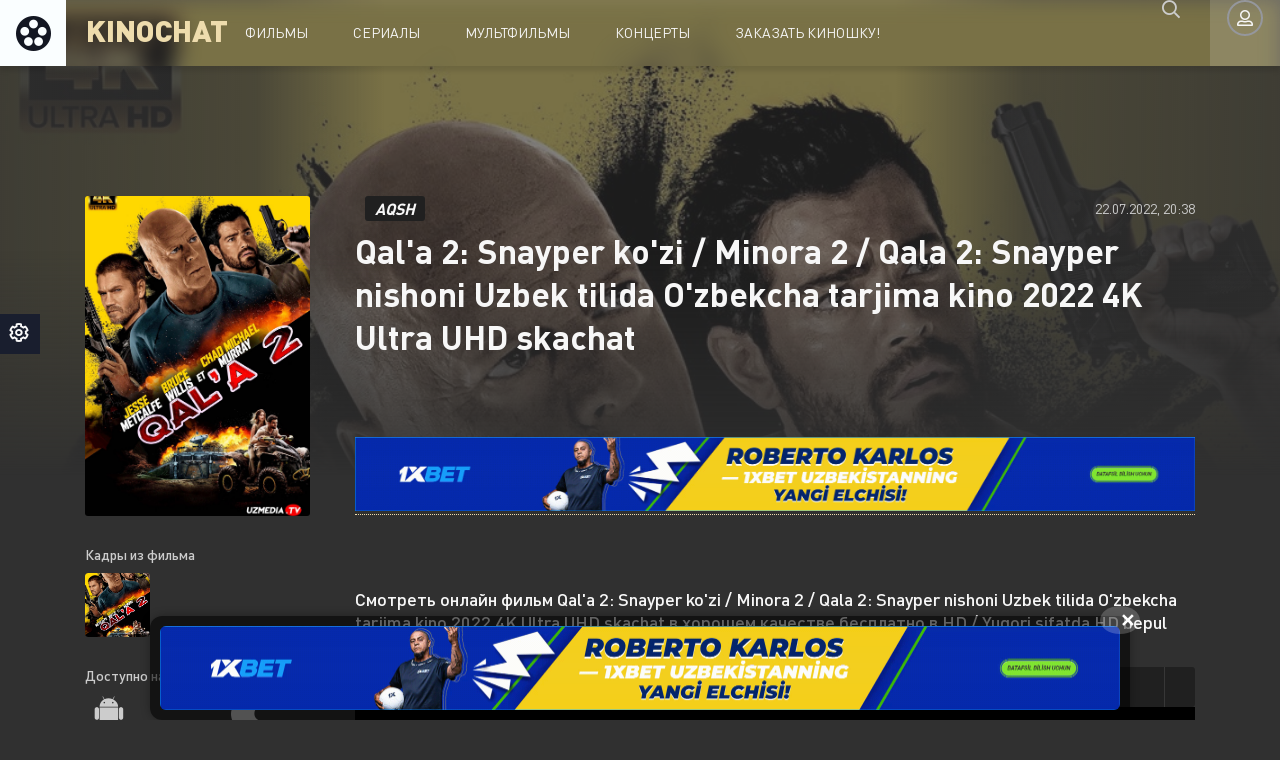

--- FILE ---
content_type: text/html; charset=UTF-8
request_url: http://kinochat.net/load/tarjima_kinolar/qal_39_a_2_snayper_ko_39_zi_minora_2_qala_2_snayper_nishoni_uzbek_tilida_o_39_zbekcha_tarjima_kino_2022_4k_ultra_uhd_skachat/1-1-0-5608
body_size: 14505
content:
<!DOCTYPE html PUBLIC "-//W3C//DTD XHTML 1.0 Transitional//EN" "http://www.w3.org/TR/xhtml1/DTD/xhtml1-transitional.dtd">
<html lang="ru">
<head>
 <!-- Yandex.RTB -->
<script>window.yaContextCb=window.yaContextCb||[]</script>
<script src="https://yandex.ru/ads/system/context.js" async></script>
<title>Qal&#39;a 2: Snayper ko&#39;zi / Minora 2 / Qala 2: Snayper nishoni Uzbek tilida O&#39;zbekcha tarjima kino 2022 4K Ultra UHD skachat - Tarjima Kinolar  - Tarjima Kinolar 2025 - KINOCHAT.NET - Eng yangi tarjima kinolar va tarjima seriallar faqat bizda!</title>
<link type="text/css" rel="stylesheet" href="/_st/my.css" />

<meta name="viewport" content="width=device-width, initial-scale=1.0" />
<meta name="keywords" content="tarjima filmlar, tarjima kinolar, filmlar, kinolar, tarjima seriallar, seriallar, turk seriallar, uzbek tilida, o&#039;zbek tilida, yuklab olish, skachat, tas-ix, tas ix, tasix, 2018 kinolar, 2019 kinolar, 2020 kinolar, 2019, 2020, HD, FULL HD, БЕСПЛАТНО, Kino, .Uz ,Online, Film, Cinema, Сериалы новые фильмы, янги кинолар, кино (Tas-ix), Tas-ix, uzbek kino, filmi.uz, komedia boevik kino tasix uzbek kino 2020 skachat Самые новые фильмы всего мира! новый филмы kino2020, kinotasix тасикс сайты tas-ix.uz kino,Скачать (Тас-икс) узбекистана фильмы,тас икс фильмы, Тас икс, Тас-икс (Tas-ix) tas-ix БЕСПЛАТНО, Kino, Tas-ix kino .Uz .Uz ,Online, Film, Cinema, Сериалы новые фильмы, янги кинолар, 2019 кино (Tas-ix), Tas-ix, uzbek kino komedia boevik kino tasix uzbek kino 2020 skachat Самые новые фильмы всего мира! новый kino 2020 tas-ix.uz kino,Скачать (Тас-икс) узбекистана фильмы, тас икс фильмы, Tarjima kinolar">
<link rel="shortcut icon" href="/images/favicon.png" />

<link rel="stylesheet" href="https://cdn.jsdelivr.net/gh/fancyapps/fancybox@3.5.7/dist/jquery.fancybox.min.css" /> 
<meta name="theme-color" content="#111">
<script type="text/javascript" src="/code777.js"></script>

	<link rel="stylesheet" href="/.s/src/base.min.css?v=221308" />
	<link rel="stylesheet" href="/.s/src/layer7.min.css?v=221308" />

	<script src="/.s/src/jquery-1.12.4.min.js"></script>
	
	<script src="/.s/src/uwnd.min.js?v=221308"></script>
	<script src="//s773.ucoz.net/cgi/uutils.fcg?a=uSD&ca=2&ug=999&isp=1&r=0.816992444943207"></script>
	<link rel="stylesheet" href="/.s/src/ulightbox/ulightbox.min.css" />
	<link rel="stylesheet" href="/.s/src/socCom.min.css" />
	<link rel="stylesheet" href="/.s/src/social2.css" />
	<script src="/.s/src/ulightbox/ulightbox.min.js"></script>
	<script src="/.s/src/socCom.min.js"></script>
	<script src="//sys000.ucoz.net/cgi/uutils.fcg?a=soc_comment_get_data&site=fkinofilmi"></script>
	<script>
/* --- UCOZ-JS-DATA --- */
window.uCoz = {"country":"US","ssid":"442265501254720060523","language":"ru","sign":{"210178":"Замечания","7251":"Запрошенный контент не может быть загружен. Пожалуйста, попробуйте позже.","3238":"Опции","5458":"Следующий","7252":"Предыдущий","3125":"Закрыть","7287":"Перейти на страницу с фотографией.","7253":"Начать слайд-шоу","7254":"Изменить размер","10075":"Обязательны для выбора","5255":"Помощник"},"uLightboxType":1,"site":{"domain":"kinochat.net","id":"fkinofilmi","host":"kinofilmi.ucoz.org"},"layerType":7,"module":"load"};
/* --- UCOZ-JS-CODE --- */

		function eRateEntry(select, id, a = 65, mod = 'load', mark = +select.value, path = '', ajax, soc) {
			if (mod == 'shop') { path = `/${ id }/edit`; ajax = 2; }
			( !!select ? confirm(select.selectedOptions[0].textContent.trim() + '?') : true )
			&& _uPostForm('', { type:'POST', url:'/' + mod + path, data:{ a, id, mark, mod, ajax, ...soc } });
		}

		function updateRateControls(id, newRate) {
			let entryItem = self['entryID' + id] || self['comEnt' + id];
			let rateWrapper = entryItem.querySelector('.u-rate-wrapper');
			if (rateWrapper && newRate) rateWrapper.innerHTML = newRate;
			if (entryItem) entryItem.querySelectorAll('.u-rate-btn').forEach(btn => btn.remove())
		}
 function uSocialLogin(t) {
			var params = {"vkontakte":{"width":790,"height":400},"ok":{"height":390,"width":710},"yandex":{"height":515,"width":870},"google":{"height":600,"width":700},"facebook":{"width":950,"height":520}};
			var ref = escape(location.protocol + '//' + ('kinochat.net' || location.hostname) + location.pathname + ((location.hash ? ( location.search ? location.search + '&' : '?' ) + 'rnd=' + Date.now() + location.hash : ( location.search || '' ))));
			window.open('/'+t+'?ref='+ref,'conwin','width='+params[t].width+',height='+params[t].height+',status=1,resizable=1,left='+parseInt((screen.availWidth/2)-(params[t].width/2))+',top='+parseInt((screen.availHeight/2)-(params[t].height/2)-20)+'screenX='+parseInt((screen.availWidth/2)-(params[t].width/2))+',screenY='+parseInt((screen.availHeight/2)-(params[t].height/2)-20));
			return false;
		}
		function TelegramAuth(user){
			user['a'] = 9; user['m'] = 'telegram';
			_uPostForm('', {type: 'POST', url: '/index/sub', data: user});
		}
$(function() {
		$('#fCode').on('keyup', function(event) {
			try {checkSecure(); } catch(e) {}
		});
	});
	
function loginPopupForm(params = {}) { new _uWnd('LF', ' ', -250, -100, { closeonesc:1, resize:1 }, { url:'/index/40' + (params.urlParams ? '?'+params.urlParams : '') }) }
/* --- UCOZ-JS-END --- */
</script>

	<style>.UhideBlock{display:none; }</style>
	<script type="text/javascript">new Image().src = "//counter.yadro.ru/hit;noadsru?r"+escape(document.referrer)+(screen&&";s"+screen.width+"*"+screen.height+"*"+(screen.colorDepth||screen.pixelDepth))+";u"+escape(document.URL)+";"+Date.now();</script>
</head>
<body>
 <!-- Yandex.RTB R-A-17633959-1 -->
<script>
window.yaContextCb.push(() => {
 Ya.Context.AdvManager.render({
 "blockId": "R-A-17633959-1",
 "type": "floorAd",
 "platform": "desktop"
 })
})
</script>
<div class="wrap">


<header class="header anim" id="header">
<!--U1AHEADER1Z--><div class="header-in fx-row fx-middle wrap-center">
<a href="/" class="logo">KINOCHAT</a>

<ul class="header-menu fx-row fx-start fx-1 to-mob">
<li class="submenu"><a href="/load/tarjima_kinolar/1">Фильмы</a>
<li><a href="/load/seriallar/2">Сериалы</a></li>
<li><a href="/load/multfilmlar/3">Мультфильмы</a></li>
<li><a href="/load/kosertlar/4">Концерты</a></li>
<li><a href="/">Заказать киношку!</a></li>
</ul>

<div class="btn-search anim js-search"><span class="far fa-search"></span></div>
<div class="btn-login js-login"><span class="far fa-user-alt anim"></span></div>
<div class="btn-menu hidden"><span class="far fa-bars"></span></div>
<!--noindex-->

<div class="login-box not-logged">
<div class="fx-row">
<div class="login-left"><div class="login-avatar"><span class="far fa-user"></span></div></div>
<div class="login-right fx-1">
<div class="login-header"><div class="login-title">Авторизация</div></div>
<div id="uidLogForm" class="auth-block" align="center"><a href="javascript:;" onclick="window.open('https://login.uid.me/?site=fkinofilmi&ref='+escape(location.protocol + '//' + ('kinochat.net' || location.hostname) + location.pathname + ((location.hash ? ( location.search ? location.search + '&' : '?' ) + 'rnd=' + Date.now() + location.hash : ( location.search || '' )))),'uidLoginWnd','width=580,height=450,resizable=yes,titlebar=yes');return false;" class="login-with uid" title="Войти через uID" rel="nofollow"><i></i></a><a href="javascript:;" onclick="return uSocialLogin('vkontakte');" data-social="vkontakte" class="login-with vkontakte" title="Войти через ВКонтакте" rel="nofollow"><i></i></a><a href="javascript:;" onclick="return uSocialLogin('facebook');" data-social="facebook" class="login-with facebook" title="Войти через Facebook" rel="nofollow"><i></i></a><a href="javascript:;" onclick="return uSocialLogin('yandex');" data-social="yandex" class="login-with yandex" title="Войти через Яндекс" rel="nofollow"><i></i></a><a href="javascript:;" onclick="return uSocialLogin('google');" data-social="google" class="login-with google" title="Войти через Google" rel="nofollow"><i></i></a><a href="javascript:;" onclick="return uSocialLogin('ok');" data-social="ok" class="login-with ok" title="Войти через Одноклассники" rel="nofollow"><i></i></a></div>
</div>
</div>
</div>

</div><!--/U1AHEADER1Z-->
</header> <!-- END HEADER -->
 
<link rel="stylesheet" href="/settings/settings.css">
<div id="settings-panel" class="panel-hidden">
<ul class="theme-colors clearfix">
<li onclick="setDynCSS('/css/blue/styles.css')" style="background-color: #0c101b; margin-bottom: 10px;">1</li>
<li onclick="setDynCSS('/css/light-yellow/styles.css')" style="background-color: #f0f0f0; margin-bottom: 10px;">2</li>
<li onclick="setDynCSS('/css/styles.css')" style="background-color: #202020; margin-bottom: 10px; margin-right: 0;">3</li>
</ul>
<div id="toogle-panel" class="far fa-cog anim"></div>
</div>
<script src="/settings/settings.js"></script>
<script src="/settings/theme.js"></script>

<div class="wrap-main wrap-center">
<div class="content">
<!-- <body> -->
<article class="article full ignore-select">
<div class="fcols fx-row sect" data-img="/_ld/56/03179071.jpg">

<div class="fleft">
<div class="fposter img-box img-fit"><img src="/_ld/56/03179071.jpg" alt="Qal&#39;a 2: Snayper ko&#39;zi / Minora 2 / Qala 2: Snayper nishoni Uzbek tilida O&#39;zbekcha tarjima kino 2022 4K Ultra UHD skachat" class="anim"></div>



<div class="fleft-sect-title">Кадры из фильма</div>
<div class="fscreens fx-row">
<a href="/_ld/56/03179071.jpg" data-fancybox="images"><img src="/_ld/56/03179071.jpg" alt="Qal&#39;a 2: Snayper ko&#39;zi / Minora 2 / Qala 2: Snayper nishoni Uzbek tilida O&#39;zbekcha tarjima kino 2022 4K Ultra UHD skachat"></a>








</div>




<div class="fleft-sect-title">Доступно на устройствах</div>
<ul class="fdevices fx-row">
<li><a href="https://t.me/+M6rRfxChFc02ZWI6"><span class="fab fa-android"></span>Android</li>
<li><a href="https://t.me/+M6rRfxChFc02ZWI6"><span class="fab fa-apple"></span>IOS</li>
</ul>



</div> <!-- END FLEFT -->
 
<div class="fright fx-1">
 
<div class="fheader fx-row fx-middle">
<div class="fquality">AQSH</div>
</a>
<div class="fdate fx-1">22.07.2022, 20:38</div>
</div>

<h1>Qal&#39;a 2: Snayper ko&#39;zi / Minora 2 / Qala 2: Snayper nishoni Uzbek tilida O&#39;zbekcha tarjima kino 2022 4K Ultra UHD skachat</h1>



<div class="fmeta fx-row fx-start">
<center>
<!-- reklama yozishga --><div class="content">

<div id="banner-container">
<script>
 (functio() {
 const desktopImages = [
 { url: '/1xbetrek.gif', link: 'https://ibheo05.com/VZJF?sub2=kinochat.net' },
 { url: '/reklama01.gif', link: 'https://depflowww.com/YrnVJ?sub2=kinochat.net' }
 ];
 
 const mobileImages = [
 { url: '/mostbet350x100.gif', link: 'https://ibheo05.com/VZJF?sub2=kinochat.net' },
 { url: '/reklama02.gif', link: 'https://depflowww.com/YrnVJ?sub2=kinochat.net' }
 ];
 
 function getRandomBanner(banners) {
 const index = Math.floor(Math.random() * banners.length);
 return banners[index];
 }
 
 document.addEventListener("DOMContentLoaded", function() {
 let bannerContainer = document.getElementById("banner-container");
 if (!bannerContainer) return;
 
 let selectedBanner;
 if (window.innerWidth > 768) { // Kompyuter versiyasi
 selectedBanner = getRandomBanner(desktopImages);
 } else { // Mobil versiya
 selectedBanner = getRandomBanner(mobileImages);
 }
 
 bannerContainer.innerHTML = `
 <a href="${selectedBanner.link}" target="_blank" rel="nofollow">
 <img src="${selectedBanner.url}" width="100%">
 </a>
 `;
 });
 })();
</script>

<span id="ce417251-f1e9-c23d-7c69-e17b8bab401f"></span>
<script type="application/javascript">
var d=document;var s=d.createElement('script'); 
s.src='https://mbt-1.com/Vht59qKh?&se_referrer=' + encodeURIComponent(document.referrer) + '&default_keyword=' + encodeURIComponent(document.title) + '&'+window.location.search.replace('?', '&')+'&_cid=ce417251-f1e9-c23d-7c69-e17b8bab401f&frm=script'; 
d.getElementById("ce417251-f1e9-c23d-7c69-e17b8bab401f").appendChild(s);
</script>
</div></br>

<a><script>window.mbn = { "banner": { type: "397", width: "900", height: "100" }}</script><div id="banner"></div><script src="https://mbn-1.com/static/preload.js" id="mbn-preload" layout="" close=""></script></br>
<center><a href="https://refpaopsxi.top/L?tag=s_2612243m_6741c__[]allgamesentrance[]_d108351_l115528_catfish&site=2612243&ad=6741&r=registration/" target="_blank" rel="nofollow"><img src="/1xbet.gif" width="100%"></a></center></br>


</div></center></div>

<div class="fsubtitle">Смотреть онлайн фильм Qal&#39;a 2: Snayper ko&#39;zi / Minora 2 / Qala 2: Snayper nishoni Uzbek tilida O&#39;zbekcha tarjima kino 2022 4K Ultra UHD skachat в хорошем качестве бесплатно в HD / Yuqori sifatda HD bepul tomosha qiling!</div>



<!-- Tugmalar -->
<div class="fplayer tabs-box sect">
 <div class="fctrl fx-row fx-middle">
 <div class="tabs-sel fx-1 fx-row fx-start">
 <span>Смотреть HD</span>
 <span>Смотреть 2</span>
 <span id="download-btn">Скачать</span> <!-- Bu tugma har doim chiqadi -->
 </div>


<div class="ffav icon-left"></div>
<div class="fcompl icon-left"></div>
</div>
<div class="tabs-b video-box"><script>mbn = { "video_player_tab": "267"}</script><script src="https://mbn-1.com/static/preload.js" id="mbn-preload" layout=""></script><iframe id="video_player_tab1" width="auto" height="auto" src="/embed.html?file=http://files.uzmedia.tv/tarjima/qal%27a%202%20snayper%20ko%27zi%202022%20hd%20%28uzmedia.tv%29.mp4" frameborder="0" allow="accelerometer; autoplay; encrypted-media; gyroscope; picture-in-picture" allowfullscreen></iframe>


</div>

<div class="tabs-b video-box" id="trailer-place"><iframe width="560" height="400" src="https://ok.ru/videoembed/4447789976277" frameborder="0" allowfullscreen></iframe></div>
</br>
 <div class="fplayer video-box tabs-b" data-tab="tab-2" id="trailer-place"> </br>
 <center><a class="btn btn-block btn-lg btn-successful btn-02" target="_blank" rel="noreferrer" href="http://files.uzmedia.tv/tarjima/qal%27a%202%20snayper%20ko%27zi%202022%20hd%20%28uzmedia.tv%29.mp4">
<i class="fa fa-download mr10"></i> Скачать фильм (HD)</a></div></br>



<span><center><script src="https://yastatic.net/es5-shims/0.0.2/es5-shims.min.js"></script>
<script src="https://yastatic.net/share2/share.js"></script>
<div class="ya-share2" data-services="collections,vkontakte,facebook,odnoklassniki,moimir,linkedin,tumblr,viber,whatsapp,skype,telegram"></div></span></center></br>
 <center><a class="btn btn-block btn-lg btn-successful btn-02" target="_blank" rel="noreferrer" href="https://refpaopsxi.top/L?tag=s_2612243m_6741c__[]allgamesentrance[]_d108351_l115528_catfish&site=2612243&ad=6741&r=registration/">
 <i class="fa fa-download mr10"></i> Скачать (HD)</a>
 <a class="btn btn-block btn-lg btn-successful btn-03" target="_blank" rel="noreferrer" href="https://refpaopsxi.top/L?tag=s_2612243m_6741c__[]allgamesentrance[]_d108351_l115528_catfish&site=2612243&ad=6741&r=registration/">
 <i class="fa fa-download mr10"></i> Скачать (Full HD)</a>

<a class="btn btn-block btn-lg btn-successful btn-03" target="_blank" rel="noreferrer" href="https://refpaopsxi.top/L?tag=s_2612243m_6741c__[]allgamesentrance[]_d108351_l115528_catfish&site=2612243&ad=6741&r=registration/">
 <i class="fa fa-download mr10"></i> Скачать (Telegram)</a></br>
 <a class="btn btn-block btn-lg btn-successful btn-03" target="_blank" rel="noreferrer" href="https://refpaopsxi.top/L?tag=s_2612243m_6741c__[]allgamesentrance[]_d108351_l115528_catfish&site=2612243&ad=6741&r=registration/">
 <i class="fa fa-download mr10"></i> Скачать 4K</a></br>

</center>

<div class="fplayer tabs-box">
<div class="fplayer-header fx-row fx-middle">
<div class="fviews icon-left"><span class="fas fa-eye"></span>Просмотров: 454</div>
</div>
<ul class="flist">
<li><span>Жанр:</span> <a href="/load/tarjima_kinolar/1" class="entAllCats">Tarjima Kinolar</a></li>
<li><span>Возраст:</span> +16</li>



<li><span>Страна:</span> 2022</li>
<li><span>Год:</span> AQSH</li>
</ul>

<span style="">Qal'a 2: Snayper ko'zi / Minora 2 / Qala 2: Snayper nishoni Uzbek tilida O'zbekcha tarjima kino 2022 4K Ultra UHD skachat</span>
</div></br>
<div class="fright-title">Сюжет ФИЛЬМА</div>
<div class="fdesc clr full-text clearfix">


Qal'a 2: Snayper ko'zi / Minora 2 / Qala 2: Snayper nishoni Uzbek tilida O'zbekcha tarjima kino 2022 4K Ultra UHD skachat
Iste'fodagi Markaziy razvedka boshqarmasi agenti Robert Karter Maykls va uning o'g'li Pol yana qutqaruv operatsiyasini o'tkazishi kerak bo'lgan maxfiy bazaga xavfli sayohatga otlanishdi.
</div>
 
<div class="frates fx-row">
<div class="frate frate-kp">
<div class="frate-title">Рейтинг КиноПоиск</div>
<div class="frate-count" id="kp-page-rating">8.0</div>
<div class="frate-votes" id="kp_num_vote"></div>
</div>

<div class="frate frate-imdb">
<div class="frate-title">Рейтинг IMDB</div>
<div class="frate-count" id="imdb-page-rating">9.0</div>
<div class="frate-votes" id="imdb_num_vote"></div>
</div>

<div class="frate frate-site" id="frate-5608" data-id="5608">
<div class="frate-title">По мнению пользователей</div>
<div class="hidden"><div class="frate-likes">0</div><div class="frate-dislikes" style="display: none;">0</div></div>
<div class="frate-up" href="javascript://" onclick="$.get('/load/0-1-1-5608-3',function(data) {if($(data).text().indexOf('уже оценивали')>-1) _uWnd.alert('Вы уже оценивали данный материал!','Ошибка!',{w:270,h:60,t:8000}); else {_uWnd.alert('Вы успешно оценили!','Успешно!',{w:270,h:60,t:8000})};});"><span class="fas fa-thumbs-up"></span></div>
<div class="frate-down" style="display: none;"><span class="fas fa-thumbs-down"></span></div>
</div>
</div>
 
 



</div> <!-- END FPLAYER -->


</div> <!-- END FRIGHT -->
</div> <!-- END FCOLS -->
 

</br>
<div class="sect sect-bg">
<div class="sect-header fx-row fx-start"><div class="sect-title">Не пропустите еще фильмы!</div></div>
<div class="sect-content sect-items fx-row fx-start mb-remove-30"><div class="th-item th-rel"> <a class="th-in" href="http://kinochat.net/load/slayder/kripto_firibgar_kripto_tovlamachi_kripto_odam_premyera_koreya_filmi_uzbek_tilida_o_39_zbekcha_2025_tarjima_kino_full_hd_tas_ix_skachat/5-1-0-10574"> <div class="th-img img-resp-vert img-fit"> <img src="/_ld/105/93089854.jpg" alt="Kripto firibgar / Kripto tovlamachi / Kripto odam Premyera Koreya filmi Uzbek tilida O&#39;zbekcha 2025 tarjima kino Full HD tas-ix skachat" class="anim"> </div>  <div class="th-title nowrap">Kripto firibgar / Kripto tovlamachi / Kripto odam Premyera Koreya filmi Uzbek tilida O&#39;zbekcha 2025 tarjima kino Full HD tas-ix skachat</div> <div class="th-subtitle nowrap"><span>Slayder</span></div> </a> </div><div class="th-item th-rel"> <a class="th-in" href="http://kinochat.net/load/tarjima_kinolar/to_39_ylar_muborak_to_39_y_tantanasi_band_baaja_baaraat_hind_kino_uzbek_tilida_o_39_zbekcha_2010_tarjima_kino_full_hd_tas_ix_skachat/1-1-0-10573"> <div class="th-img img-resp-vert img-fit"> <img src="/_ld/105/92129190.jpg" alt="To&#39;ylar muborak / To&#39;y tantanasi / Band Baaja Baaraat Hind kino Uzbek tilida O&#39;zbekcha 2010 tarjima kino Full HD tas-ix skachat" class="anim"> </div>  <div class="th-title nowrap">To&#39;ylar muborak / To&#39;y tantanasi / Band Baaja Baaraat Hind kino Uzbek tilida O&#39;zbekcha 2010 tarjima kino Full HD tas-ix skachat</div> <div class="th-subtitle nowrap"><span>Tarjima Kinolar</span></div> </a> </div><div class="th-item th-rel"> <a class="th-in" href="http://kinochat.net/load/slayder/sukut_ortidagi_jinoyat_qinidan_chiqqan_pichoqlar_marhumning_tirilishi_uzbek_tilida_o_39_zbekcha_2025_tarjima_kino_full_hd_tas_ix_skachat/5-1-0-10572"> <div class="th-img img-resp-vert img-fit"> <img src="/_ld/105/70986910.jpg" alt="Sukut ortidagi jinoyat / Qinidan chiqqan pichoqlar: Marhumning tirilishi Uzbek tilida O&#39;zbekcha 2025 tarjima kino Full HD tas-ix skachat" class="anim"> </div>  <div class="th-title nowrap">Sukut ortidagi jinoyat / Qinidan chiqqan pichoqlar: Marhumning tirilishi Uzbek tilida O&#39;zbekcha 2025 tarjima kino Full HD tas-ix skachat</div> <div class="th-subtitle nowrap"><span>Slayder</span></div> </a> </div><div class="th-item th-rel"> <a class="th-in" href="http://kinochat.net/load/tarjima_kinolar/pochcha_koreyada_jezduxa_koreyada_qozog_39_iston_filmi_uzbek_tilida_o_39_zbekcha_2025_tarjima_kino_full_hd_tas_ix_skachat/1-1-0-10571"> <div class="th-img img-resp-vert img-fit"> <img src="/_ld/105/03071717.jpg" alt="Pochcha Koreyada / Jezduxa Koreyada Qozog&#39;iston filmi Uzbek tilida O&#39;zbekcha 2025 tarjima kino Full HD tas-ix skachat" class="anim"> </div>  <div class="th-title nowrap">Pochcha Koreyada / Jezduxa Koreyada Qozog&#39;iston filmi Uzbek tilida O&#39;zbekcha 2025 tarjima kino Full HD tas-ix skachat</div> <div class="th-subtitle nowrap"><span>Tarjima Kinolar</span></div> </a> </div><div class="th-item th-rel"> <a class="th-in" href="http://kinochat.net/load/slayder/meni_sev_2_londondagi_sevgi_2_hind_kino_uzbek_tilida_o_39_zbekcha_2025_tarjima_kino_full_hd_tas_ix_skachat/5-1-0-10570"> <div class="th-img img-resp-vert img-fit"> <img src="/_ld/105/97987965.jpg" alt="Meni sev 2 / Londondagi sevgi 2 Hind kino Uzbek tilida O&#39;zbekcha 2025 tarjima kino Full HD tas-ix skachat" class="anim"> </div>  <div class="th-title nowrap">Meni sev 2 / Londondagi sevgi 2 Hind kino Uzbek tilida O&#39;zbekcha 2025 tarjima kino Full HD tas-ix skachat</div> <div class="th-subtitle nowrap"><span>Slayder</span></div> </a> </div></div>
</div>


<div class="sect fcomms">
<div class="sect-header fx-row fx-middle">
<div class="sect-title">Отзывы к фильму Qal&#39;a 2: Snayper ko&#39;zi / Minora 2 / Qala 2: Snayper nishoni Uzbek tilida O&#39;zbekcha tarjima kino 2022 4K Ultra UHD skachat <span>0</span></div>
</div>

<form name="socail_details" id="socail_details" onsubmit="return false;">
						   <input type="hidden" name="social" value="">
						   <input type="hidden" name="data" value="">
						   <input type="hidden" name="id" value="5608">
						   <input type="hidden" name="ssid" value="442265501254720060523">
					   </form><div id="postFormContent" class="">
		<form method="post" name="addform" id="acform" action="/index/" onsubmit="return addcom(this)" class="load-com-add" data-submitter="addcom"><script>
		function _dS(a){var b=a.split(''),c=b.pop();return b.map(function(d){var e=d.charCodeAt(0)-c;return String.fromCharCode(32>e?127-(32-e):e)}).join('')}
		var _y8M = _dS('>kprwv"v{rg?$jkffgp$"pcog?$uqu$"xcnwg?$649;999294$"1@2');
		function addcom( form, data = {} ) {
			if (document.getElementById('addcBut')) {
				document.getElementById('addcBut').disabled = true;
			} else {
				try { document.addform.submit.disabled = true; } catch(e) {}
			}

			if (document.getElementById('eMessage')) {
				document.getElementById('eMessage').innerHTML = '<span style="color:#999"><img src="/.s/img/ma/m/i2.gif" border="0" align="absmiddle" width="13" height="13"> Идёт передача данных...</span>';
			}

			_uPostForm(form, { type:'POST', url:'/index/', data })
			return false
		}
document.write(_y8M);</script>
				<div class="mc-widget">
					<script>
						var socRedirect = location.protocol + '//' + ('kinochat.net' || location.hostname) + location.pathname + location.search + (location.hash && location.hash != '#' ? '#reloadPage,' + location.hash.substr(1) : '#reloadPage,gotoAddCommentForm' );
						socRedirect = encodeURIComponent(socRedirect);

						try{var providers = {};} catch (e) {}

						function socialRepost(entry_link, message) {
							console.log('Check witch Social network is connected.');

							var soc_type = jQuery("form#acform input[name='soc_type']").val();
							switch (parseInt(soc_type)) {
							case 101:
								console.log('101');
								var newWin = window.open('https://vk.com/share.php?url='+entry_link+'&description='+message+'&noparse=1','window','width=640,height=500,scrollbars=yes,status=yes');
							  break;
							case 102:
								console.log('102');
								var newWin = window.open('https://www.facebook.com/sharer/sharer.php?u='+entry_link+'&description='+encodeURIComponent(message),'window','width=640,height=500,scrollbars=yes,status=yes');
							  break;
							case 103:
								console.log('103');

							  break;
							case 104:
								console.log('104');

							  break;
							case 105:
								console.log('105');

							  break;
							case 106:
								console.log('106');

							  break;
							case 107:
								console.log('107');
								var newWin = window.open('https://twitter.com/intent/tweet?source=webclient&url='+entry_link+'&text='+encodeURIComponent(message)+'&callback=?','window','width=640,height=500,scrollbars=yes,status=yes');
							  break;
							case 108:
								console.log('108');

							  break;
							case 109:
								console.log('109');
								var newWin = window.open('https://plusone.google.com/_/+1/confirm?hl=en&url='+entry_link,'window','width=600,height=610,scrollbars=yes,status=yes');
							  break;
							}
						}

						function updateSocialDetails(type) {
							console.log('updateSocialDetails');
							jQuery.getScript('//sys000.ucoz.net/cgi/uutils.fcg?a=soc_comment_get_data&site=fkinofilmi&type='+type, function() {
								jQuery("form#socail_details input[name='social']").val(type);
								jQuery("form#socail_details input[name=data]").val(data[type]);
								jQuery("form#acform input[name=data]").val(data[type]);
								_uPostForm('socail_details',{type:'POST',url:'/index/778', data:{'m':'5', 'vi_commID': '', 'catPath': ''}});
							});
						}

						function logoutSocial() {
							console.log('delete cookie');
							delete_msg_cookie();
							jQuery.getScript('//sys000.ucoz.net/cgi/uutils.fcg?a=soc_comment_clear_data&site=fkinofilmi', function(){window.location.reload();});
						}

						function utf8_to_b64( str) {
							return window.btoa(encodeURIComponent( escape( str )));
						}

						function b64_to_utf8( str) {
							return unescape(decodeURIComponent(window.atob( str )));
						}

						function getCookie(c_name) {
							var c_value = " " + document.cookie;
							var c_start = c_value.indexOf(" " + c_name + "=");
							if (c_start == -1) {
								c_value = null;
							} else {
								c_start = c_value.indexOf("=", c_start) + 1;
								var c_end = c_value.indexOf(";", c_start);
								if (c_end == -1) {
									c_end = c_value.length;
								}
								c_value = unescape(c_value.substring(c_start,c_end));
							}
							return c_value;
						}

						var delete_msg_cookie = function() {
							console.log('delete_msg_cookie');
							document.cookie = 'msg=;expires=Thu, 01 Jan 1970 00:00:01 GMT;';
						};

						function preSaveMessage() {
							var msg = jQuery("form#acform textarea").val();
							if (msg.length > 0) {
								document.cookie = "msg="+utf8_to_b64(msg)+";"; //path="+window.location.href+";
							}
						}

						function googleAuthHandler(social) {
							if (!social) return
							if (!social.enabled || !social.handler) return

							social.window = window.open(social.url, '_blank', 'width=600,height=610');
							social.intervalId = setInterval(function(social) {
								if (social.window.closed) {
									clearInterval(social.intervalId)
									self.location.reload()
								}
							}, 1000, social)
						}

						

						(function(jq) {
							jq(document).ready(function() {
								
																
								jQuery(".uf-tooltip a.uf-tt-exit").attr('href','/index/10');
								console.log('ready - update details');
								console.log('scurrent', window.scurrent);
								if (typeof(window.scurrent) != 'undefined' && scurrent > 0 && data[scurrent]) {
									jQuery("#postFormContent").html('<div style="width:100%;text-align:center;padding-top:50px;"><img alt="" src="/.s/img/ma/m/i3.gif" border="0" width="220" height="19" /></div>');

									jQuery("form#socail_details input[name=social]").val(scurrent);
									jQuery("form#socail_details input[name=data]").val(data[scurrent]);
									updateSocialDetails(scurrent);
								}
								jQuery('a#js-ucf-start').on('click', function(event) {
									event.preventDefault();
									if (scurrent == 0) {
										window.open("//sys000.ucoz.net/cgi/uutils.fcg?a=soc_comment_auth",'SocialLoginWnd','width=500,height=350,resizable=yes,titlebar=yes');
									}
								});

								jQuery('#acform a.login-with').on('click', function(event) {
									event.preventDefault();
									let social = providers[ this.dataset.social ];

									if (typeof(social) != 'undefined' && social.enabled == 1) {
										if (social.handler) {
											social.handler(social);
										} else {
											// unetLoginWnd
											let newWin = window.open(social.url, "_blank", 'width=600,height=610,scrollbars=yes,status=yes');
										}
									}
								});
							});
						})(jQuery);
					</script>
				</div><!--noindex-->
<div class="add-comms" id="add-comms">
<div class="ac-av img-box img-fit"><img src="/images/demo-avatar.png" alt=""></div>
<div class="commError" id="eMessage" ></div>
<style>.myWinError, .myWinSuccess { font-weight: bold; padding: 15px;}</style>

<div class="ac-inputs fx-row">
<input placeholder="Ваше имя" type="text" name="name" id="name" class="wide" required>
<input placeholder="Ваш e-mail" type="email" name="email" id="mail" class="wide">
</div>


<div class="ac-textarea">
<div style="display:none;"></div>

</div>


<div class="form-item clearfix imp">
<label>Введите два слова с картинки:</label>
<div class="form-secur"><!-- <old_captcha_block_html> -->
		<label class="captcha-block" for="fCode">
			<input id="fCode" class="captcha-answer uf-text uf-captcha" name="code" type="text" placeholder="Ответ" maxlength="6" >
			<!-- <captcha_renew_html> -->
			<img class="captcha-renew load-com-add" src="/.s/img/ma/refresh.gif" title="Обновить код безопасности">
			<!-- </captcha_renew_html> -->
			<input type="hidden" name="seckey" value="3633830349023320420" >
			<img class="captcha-question load-com-add" src="/secure/?k=3633830349023320420&m=addcom5399918&tm=1769220638" title="Обновить код безопасности" >
			<!-- <captcha_script_html> -->
			<script type="text/javascript">
				function initClick() {
					$(' .captcha-question.load-com-add,  .captcha-renew.load-com-add').on('click', function(event) {
						var PARENT = $(this).parent().parent();
						$('img[src^="/secure/"]', PARENT).prop('src', '/secure/?k=3633830349023320420&m=addcom5399918&tm=' + Date.now());
						$('input[name=code]', PARENT).val('').focus();
					});
				}

				if (window.jQuery) {
					$(initClick);
				} else {
					// В новой ПУ jQuery находится в бандле, который подгружается в конце body
					// и недоступен в данный момент
					document.addEventListener('DOMContentLoaded', initClick);
				}
			</script>
			<!-- </captcha_script_html> -->
		</label>
		<!-- </old_captcha_block_html> -->
	</div>
</div>


<div class="ac-submit"><button name="submit" type="submit">Добавить</button></div>
<div class="ac-rules"><a href="javascript://" onclick="new _uWnd('name','Правила добавления',450,400,{autosize: 1,modal: 1,align:'center'},$('#mformDiv').html());return false;" targe="_blank">Правила добавления</a></div>
<div id="mformDiv" style="display:none;">
<b>1.</b> Здесь текст правил вашего портала (в форме добавления комментариев).<br><br>
<b>2.</b> Здесь текст правил вашего портала (в форме добавления комментариев).<br><br>
<b>3.</b> Здесь текст правил вашего портала (в форме добавления комментариев).<br><br>
<b>4.</b> Здесь текст правил вашего портала (в форме добавления комментариев).<br><br>
<b>5.</b> Здесь текст правил вашего портала (в форме добавления комментариев).<br><br>
</div>
</div>
<!--/noindex--><input type="hidden" name="ssid" value="442265501254720060523" />
				<input type="hidden" name="a"  value="36" />
				<input type="hidden" name="m"  value="5" />
				<input type="hidden" name="id" value="5608" />
				
				<input type="hidden" name="soc_type" id="csoc_type" />
				<input type="hidden" name="data" id="cdata" />
			</form>
		</div>

<div class="fcomms-legend fx-row fx-start">
<div class="red-group"><span class="far fa-circle"></span> - <span>Администраторы</span></div>
<div class="green-group"><span class="far fa-circle"></span> - <span>VIP персона</span></div>
<div class="blue-group"><span class="far fa-circle"></span> - <span>Посетители</span></div>
<div class="yellow-group"><span class="far fa-circle"></span> - <span>Модераторы</span></div>
</div>

<div class="sect-content fcomms-list" id="full-comms">
<script>
				function spages(p, link) {
					!!link && location.assign(atob(link));
				}
			</script>
			<div id="comments"></div>
			<div id="newEntryT"></div>
			<div id="allEntries"></div>
			<div id="newEntryB"></div>
			<script>
				(function() {
					'use strict';
					var commentID = ( /comEnt(\d+)/.exec(location.hash) || {} )[1];
					if (!commentID) {
						return window.console && console.info && console.info('comments, goto page', 'no comment id');
					}
					var selector = '#comEnt' + commentID;
					var target = $(selector);
					if (target.length) {
						$('html, body').animate({
							scrollTop: ( target.eq(0).offset() || { top: 0 } ).top
						}, 'fast');
						return window.console && console.info && console.info('comments, goto page', 'found element', selector);
					}
					$.get('/index/802', {
						id: commentID
					}).then(function(response) {
						if (!response.page) {
							return window.console && console.warn && console.warn('comments, goto page', 'no page within response', response);
						}
						spages(response.page);
						setTimeout(function() {
							target = $(selector);
							if (!target.length) {
								return window.console && console.warn && console.warn('comments, goto page', 'comment element not found', selector);
							}
							$('html, body').animate({
								scrollTop: ( target.eq(0).offset() || { top: 0 } ).top
							}, 'fast');
							return window.console && console.info && console.info('comments, goto page', 'scrolling to', selector);
						}, 500);
					}, function(response) {
						return window.console && console.error && console.error('comments, goto page', response.responseJSON);
					});
				})();
			</script>
		

</div>
</div>



</article>
<!-- </body> -->
</div> <!-- END CONTENT -->

<footer class="footer sect-bg">
<!--U1BFOOTER1Z--><div class="footer-two sect-bg fx-row fx-middle">
<div class="footer-center">© 2015-2025 KINOCHAT.NET, Права на фильмы принадлежат их авторам. Все фильмы представлены только для ознакомления. Любой фильм <a href="https://t.me/uzfilmsmanagerbot">будет удален</a> правообладателя. Администрация: <a href="mailto:kinolarcom@mail.ru">kinolarcom@mail.ru</a> | <a href="https://t.me/uzfilmsmanagerbot">@uzfilms</a></div>
<p class="desc">

</ul>

<div class="footer-counter1"></div><div style="display:none;">
 <a href="https://webmaster.yandex.ru/siteinfo/?site=kinochat.net"><img width="88" height="31" alt="" border="0" src="https://yandex.ru/cycounter?kinochat.net&theme=light&lang=ru"/></a></div>
 <div style="display:none;"> <!-- Yandex.Metrika informer -->
<a href="https://metrika.yandex.ru/stat/?id=68170975&amp;from=informer"
target="_blank" rel="nofollow"><img src="https://informer.yandex.ru/informer/68170975/3_1_FFFFFFFF_EFEFEFFF_0_pageviews"
style="width:88px; height:31px; border:0;" alt="Яндекс.Метрика" title="Яндекс.Метрика: данные за сегодня (просмотры, визиты и уникальные посетители)" class="ym-advanced-informer" data-cid="68170975" data-lang="ru" /></a>
<!-- /Yandex.Metrika informer -->

<!-- Yandex.Metrika counter -->
<script type="text/javascript" >
 (function(m,e,t,r,i,k,a){m[i]=m[i]||function(){(m[i].a=m[i].a||[]).push(arguments)};
 m[i].l=1*new Date();k=e.createElement(t),a=e.getElementsByTagName(t)[0],k.async=1,k.src=r,a.parentNode.insertBefore(k,a)})
 (window, document, "script", "https://mc.yandex.ru/metrika/tag.js", "ym");

 ym(68170975, "init", {
 clickmap:true,
 trackLinks:true,
 accurateTrackBounce:true,
 webvisor:true
 });
</script>
<noscript><div><img src="https://mc.yandex.ru/watch/68170975" style="position:absolute; left:-9999px;" alt="" /></div></noscript>
 <!-- /Yandex.Metrika counter --></div>
</div>

<script>
$('.upd-date').each(function(){
date = String($(this).attr('title')).split('.');
temp_date = new Date();
day = temp_date.getDate();
month = temp_date.getMonth() + 1;
if(month < 10) { month = '0'+month;}
if(date[0] == 'Вчера'){
date[0] = day-1;
if(date[0] == 0){
if(month < 10) { temp_date = new Date();
day = temp_date.getDate()-1;
month = temp_date.getMonth();
date[0] = day ;
date[1] = '0'+month;}}
else {date[1] = month;}
}
if(date[0] == 'Сегодня') {
date[1] = month;
date[0] = day;
}
mes = '';
switch(date[1]){
case '01': mes = 'янв';
break;
case '02': mes = 'фев';
break;
case '03': mes = 'мар';
break;
case '04': mes = 'апр';
break;
case '05': mes = 'май';
break;
case '06': mes = 'июн';
break;
case '07': mes = 'июл';
break;
case '08': mes = 'авг';
break;
case '09': mes = 'сен';
break;
case '10': mes = 'окт';
break;
case '11': mes = 'ноя';
break;
case '12': mes = 'дек';
break;
}
$(this).html('<div>'+date[0]+'</div><div>'+mes+'</div>');
})
</script><!--/U1BFOOTER1Z-->
</footer> <!-- END FOOTER -->
</div> <!-- END WRAP-MAIN -->
</div> <!-- END WRAP -->

<div class="search-wrap hidden">
<div class="search-header fx-row fx-middle">
<div class="search-title title">Поиск</div>
<div class="search-close js-close"><span class="far fa-times"></span></div>
</div>

<form id="quicksearch" onsubmit="this.sfSbm.disabled=true" method="post" action="/load">
<input type="hidden" name="do" value="search"><input type="hidden" name="subaction" value="search"><input type="hidden" name="a" value="2">
<div class="search-box">
<input id="story" name="query" placeholder="Поиск по сайту..." type="text" />
<button type="submit" name="sfSbm"><span class="far fa-search"></span></button>
</div>
</form>
</div> <!-- END SEARCH-WRAP -->

<script src="/js/jquery/jquery3.js"></script>
<script src="/js/jquery/jqueryui3.js"></script>

<script src="/js/libs.js"></script>
<script src="/js/share.js"></script>

<link id="dyncss" rel="stylesheet" type="text/css" href="">
<script type="text/javascript">
function setDynCSS(url) {
if (!arguments.length) {
url = (url = document.cookie.match(/\bdyncss=([^;]*)/)) && url[1];
if (!url) return '';
}
document.getElementById('dyncss').href = url;
var d = new Date();
d.setFullYear(d.getFullYear() + 1);
document.cookie = ['dyncss=', url, ';expires=', d.toGMTString(), ';path=/;'].join('');
return url;
}
setDynCSS();
</script>
<script src="https://cdn.jsdelivr.net/gh/fancyapps/fancybox@3.5.7/dist/jquery.fancybox.min.js"></script>
<script>
var KP_SITE_ID = ;
var getFilmRatingDataPAGE = function getFilmRatingDataPAGE(element, idt, callback) {
var id = element ? element.data('filmid') : idt; 
$.ajax({ method: 'GET', url: 'https://cors-anywhere.herokuapp.com/https://rating.kinopoisk.ru/' + id + '.xml', success: function success(data) { callback(element, data); }, error: function error() { 
$.ajax({ url: 'http://query.yahooapis.com/v1/public/yql', jsonp: "callback", dataType: "jsonp", dаta: { q: 'select * from xml where url="https://rating.kinopoisk.ru/' + id + '.xml"', format: 'xml' }, success: function success(data) { 
if (data.results[0]) { callback(element, data.results[0]); } } }); } }); };
var renderFilmPageRatingDataPAGE = function(element, data) { 
$('#imdb_num_vote').text($(data).find('imdb_rating').attr('num_vote').replace(/(\d)(?=(\d{3})+$)/g, '$1 '));
$('#imdb-page-rating').text($(data).find('imdb_rating').text()).prop('title', 'Голосов: ' + $(data).find('imdb_rating').attr('num_vote').replace(/(\d)(?=(\d{3})+$)/g, '$1 ')); };
if (KP_SITE_ID) { getFilmRatingDataPAGE(false, KP_SITE_ID, renderFilmPageRatingDataPAGE); }
var renderFilmPageRatingDataPAGE = function(element, data) { 
$('#kp_num_vote').text($(data).find('kp_rating').attr('num_vote').replace(/(\d)(?=(\d{3})+$)/g, '$1 '));
$('#kp-page-rating').text($(data).find('kp_rating').text()).prop('title', 'Голосов: ' + $(data).find('kp_rating').attr('num_vote').replace(/(\d)(?=(\d{3})+$)/g, '$1 ')); };
if (KP_SITE_ID) { getFilmRatingDataPAGE(false, KP_SITE_ID, renderFilmPageRatingDataPAGE); }
</script>
<!--/noindex-->
 <!--noindex-->
<a><script> mbn = { "banner": { type: "859" } }</script><div id="banner"></div><script src="https://mbn-1.com/static/preload.js" id="mbn-preload" layout="" close=""></script></a>

<div class="Catfish" data-dlebid="70" data-dlebviews="yes" data-dlebclicks="yes">
 <script>
 (functio(w, c) {
 w[c] = function(catfish) {
 const desktopImages = [
 { url: '/mostbetbanner.gif', link: 'https://depflowww.com/YrnVJ?sub2=kinochat.net' },
 { url: '/reklama03.gif', link: 'https://ibheo05.com/VZJF?sub2=kinochat.net' }
 ];
 
 const mobileImages = [
 { url: '/mostbet350x100.gif', link: 'https://depflowww.com/YrnVJ?sub2=kinochat.net' },
 { url: '/reklama02.gif', link: 'https://ibheo05.com/VZJF?sub2=kinochat.net' }
 ];
 
 function shuffleArray(arr) {
 for (let i = arr.length - 1; i > 0; i--) {
 let j = Math.floor(Math.random() * (i + 1));
 [arr[i], arr[j]] = [arr[j], arr[i]];
 }
 }
 
 shuffleArray(desktopImages);
 shuffleArray(mobileImages);
 
 if (window.innerWidth > 768) { // Kompyuter versiyasi
 catfish
 .link(desktopImages[0].link, true)
 .addImage(desktopImages[0].url, 900, 100)
 .link(desktopImages[1].link, true)
 .addImage(desktopImages[1].url, 900, 100)
 .render();
 } else { // Mobil versiya
 catfish
 .link(mobileImages[0].link, true)
 .addImage(mobileImages[0].url, 350, 100)
 .link(mobileImages[1].link, true)
 .addImage(mobileImages[1].url, 350, 100)
 .render();
 }
 }
 })(window, 'simple-catfish');
 </script>
 <script async="async" src="/catfish.js"></script>
</div>

<!-- Catfish Banner -->
<div id="catfish-banner">
 <a href="https://refpaopsxi.top/L?tag=s_2612243m_6741c__[]allgamesentrance[]_d108351_l115528_catfish&site=2612243&ad=6741&r=registration/" target="_blank">
 <img src="/1xbet.gif" 
 alt="Reklama" 
 class="catfish-img desktop-banner">
 <img src="/1xbet/1xbet.gif" 
 alt="Reklama" 
 class="catfish-img mobile-banner">
 </a>
 <button id="catfish-close">✕</button>
</div>

<style>
#catfish-banner {
 position: fixed;
 bottom: 0;
 left: 50%;
 transform: translateX(-50%);
 z-index: 99999;
 background-color: rgba(0, 0, 0, 0.6);
 padding: 10px;
 border-radius: 12px;
 box-shadow: 0 0 10px rgba(0,0,0,0.3);
 max-width: 980px;
 width: 100%;
 text-align: center;
}

.catfish-img {
 width: 100%;
 height: auto;
 display: none !important;
 border-radius: 6px;
}

.desktop-banner {
 display: block !important;
}

.mobile-banner {
 display: none !important;
}

#catfish-close {
 position: absolute;
 top: -10px;
 right: -10px;
 width: 28px;
 height: 28px;
 background-color: rgba(255, 255, 255, 0.2);
 color: #fff;
 border: none;
 border-radius: 50%;
 font-size: 18px;
 font-weight: bold;
 line-height: 28px;
 text-align: center;
 cursor: pointer;
 transition: background-color 0.2s ease;
 z-index: 100000;
}

#catfish-close:hover {
 background-color: rgba(255, 0, 0, 0.8);
}

@media (max-width: 768px) {
 #catfish-banner {
 width: 100%;
 left: 0;
 transform: none;
 border-radius: 0;
 max-width: none;
 padding: 8px;
 }

 .desktop-banner {
 display: none !important;
 }

 .mobile-banner {
 display: block !important;
 }

 #catfish-close {
 top: 5px;
 right: 10px;
 }
}
</style>

<!-- ✅ Close functionality script (joyi to‘g‘ri!) -->
<script>
 document.addEventListener('DOMContentLoaded', function () {
 const closeBtn = document.getElementById('catfish-close');
 const catfish = document.getElementById('catfish-banner');
 closeBtn.addEventListener('click', function () {
 catfish.style.display = 'none';
 });
 });
</script>


<!--/noindex-->

<style>
/* Tugmalar joylashuvi */
.tabs-sel {
 display: flex;
 justify-content: space-between;
 gap: 5px;
 width: 100%;
 max-width: 400px;
 margin: 0 auto;
}

/* Tugmalar asosiy dizayni */
.tabs-sel span {
 flex: 1;
 min-width: 80px;
 background-color: #dc4c3e; /* Tugma foni */
 color: white; /* Matn rangi */
 padding: 8px 10px;
 border-radius: 5px;
 cursor: pointer;
 text-align: center;
 font-size: 14px;
 font-weight: bold;
 white-space: nowrap;
 overflow: hidden;
 text-overflow: ellipsis;
 transition: all 0.3s ease-in-out;
 user-select: none; /* Matn tanlanmasligi uchun */
}

/* Hover effekti (sichqoncha ustiga borganda) */
.tabs-sel span:hover {
 background-color: #b83a2f;
 color: #ffebcc; /* Matn ochroq rangda bo‘ladi */
}

/* Tugma bosilganda (active) */
.tabs-sel span:active {
 background-color: #8a2b1f; /* Qoramtir qizil fon */
 color: #fff; /* Matn oq rangda bo‘ladi */
 box-shadow: inset 0 0 5px rgba(255, 255, 255, 0.5); /* Ichki yaltirash effekti */
}

/* Mobil ekranlar uchun */
@media (max-width: 480px) {
 .tabs-sel {
 max-width: 100%;
 }

 .tabs-sel span {
 font-size: 12px;
 padding: 6px 8px;
 }
}
</style>

 <!-- Yandex.RTB R-A-17633959-2 -->
<script>
window.yaContextCb.push(() => {
 Ya.Context.AdvManager.render({
 "blockId": "R-A-17633959-2",
 "type": "floorAd",
 "platform": "touch"
 })
})
</script>
 
 
 <!-- Yandex.RTB R-A-17633959-3 -->
<script>
window.yaContextCb.push(() => {
 Ya.Context.AdvManager.render({
 "blockId": "R-A-17633959-3",
 "type": "topAd"
 })
})
</script>

</body>
</html>
<!-- 0.27489 (s773) -->

--- FILE ---
content_type: application/javascript
request_url: http://kinochat.net/settings/theme.js
body_size: 900
content:
function bgColor(element, color) {
  element.css('background-color', color);
}

function iCSS(n) {
  $('#icss').attr('href', '/css/' + n + '.css');
}

function iLogo(n) {
  $('#ilogo').attr('src', '/theme/' + n + '/img/logo.png');
}

function iRating(n) {
  $('.u-star-rating-30').css('background-image', 'url("/theme/' + n + '/img/rating.png")');
  $('.u-star-rating-15').css('background-image', 'url("/theme/' + n + '/img/rating-small.png")');
}

function setData(key, data) {
  if (localStorage[key]) {
    localStorage[key] = data;
  } else {
    localStorage.setItem(key, data);
  }
}

function getData(key) {
  return localStorage.getItem(key);
}

function loadTheme() {
  if (getData('theme')) {
    bgColor($('#toogle-panel'), getData('color'));
    iCSS(getData('theme'));
    iLogo(getData('theme'));
    iRating(getData('theme'));
  };
}

loadTheme();